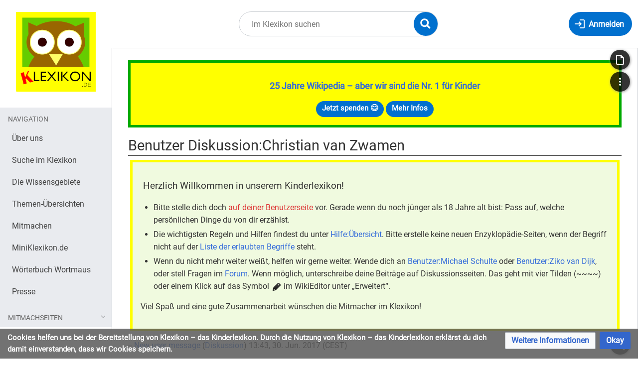

--- FILE ---
content_type: text/html; charset=UTF-8
request_url: https://klexikon.zum.de/wiki/Benutzer_Diskussion:Christian_van_Zwamen
body_size: 8438
content:
<!DOCTYPE html>
<html class="client-nojs" lang="de" dir="ltr">
<head>
<meta charset="UTF-8"/>
<title>Benutzer Diskussion:Christian van Zwamen – Klexikon – das Kinderlexikon</title>
<script>document.documentElement.className="client-js";RLCONF={"wgBreakFrames":false,"wgSeparatorTransformTable":[",\t.",".\t,"],"wgDigitTransformTable":["",""],"wgDefaultDateFormat":"dmy","wgMonthNames":["","Januar","Februar","März","April","Mai","Juni","Juli","August","September","Oktober","November","Dezember"],"wgRequestId":"f594a4643f72034f4221efbb","wgCSPNonce":false,"wgCanonicalNamespace":"User_talk","wgCanonicalSpecialPageName":false,"wgNamespaceNumber":3,"wgPageName":"Benutzer_Diskussion:Christian_van_Zwamen","wgTitle":"Christian van Zwamen","wgCurRevisionId":54359,"wgRevisionId":54359,"wgArticleId":8962,"wgIsArticle":true,"wgIsRedirect":false,"wgAction":"view","wgUserName":null,"wgUserGroups":["*"],"wgCategories":[],"wgPageContentLanguage":"de","wgPageContentModel":"wikitext","wgRelevantPageName":"Benutzer_Diskussion:Christian_van_Zwamen","wgRelevantArticleId":8962,"wgIsProbablyEditable":false,"wgRelevantPageIsProbablyEditable":false,"wgRestrictionEdit":[],"wgRestrictionMove":[],"wgRelevantUserName":"Christian van Zwamen","wgVisualEditor":{"pageLanguageCode":"de","pageLanguageDir":"ltr","pageVariantFallbacks":"de"},"wgMediaViewerOnClick":true,"wgMediaViewerEnabledByDefault":true,"wgEditSubmitButtonLabelPublish":false};
RLSTATE={"site.styles":"ready","user.styles":"ready","user":"ready","user.options":"loading","skins.timis.styles":"ready","ext.faiRoboto.styles":"ready","ext.faiFontAwesome.styles":"ready","ext.faiBrainyIcons.styles":"ready","ext.visualEditor.desktopArticleTarget.noscript":"ready","ext.embedVideo.styles":"ready","ext.CookieWarning.styles":"ready","oojs-ui-core.styles":"ready","oojs-ui.styles.indicators":"ready","mediawiki.widgets.styles":"ready","oojs-ui-core.icons":"ready"};RLPAGEMODULES=["site","mediawiki.page.ready","skins.timis.scripts","ext.visualEditor.desktopArticleTarget.init","ext.visualEditor.targetLoader","ext.closeButton","mmv.head","mmv.bootstrap.autostart","ext.embedVideo.overlay","ext.CookieWarning"];</script>
<script>(RLQ=window.RLQ||[]).push(function(){mw.loader.implement("user.options@12s5i",function($,jQuery,require,module){mw.user.tokens.set({"patrolToken":"+\\","watchToken":"+\\","csrfToken":"+\\"});});});</script>
<link rel="stylesheet" href="/load.php?lang=de&amp;modules=ext.CookieWarning.styles%7Cext.embedVideo.styles%7Cext.faiBrainyIcons.styles%7Cext.faiFontAwesome.styles%7Cext.faiRoboto.styles%7Cext.visualEditor.desktopArticleTarget.noscript%7Cmediawiki.widgets.styles%7Coojs-ui-core.icons%2Cstyles%7Coojs-ui.styles.indicators%7Cskins.timis.styles&amp;only=styles&amp;skin=timis"/>
<script async="" src="/load.php?lang=de&amp;modules=startup&amp;only=scripts&amp;raw=1&amp;skin=timis"></script>
<meta name="generator" content="MediaWiki 1.39.17"/>
<meta name="format-detection" content="telephone=no"/>
<meta name="viewport" content="width=device-width, initial-scale=1.0, user-scalable=yes, minimum-scale=0.25, maximum-scale=5.0"/>
<link rel="icon" href="/skins/Timis/resources/instance/images/favicon.ico"/>
<link rel="search" type="application/opensearchdescription+xml" href="/opensearch_desc.php" title="Klexikon – das Kinderlexikon (de)"/>
<link rel="EditURI" type="application/rsd+xml" href="https://klexikon.zum.de/api.php?action=rsd"/>
<link rel="alternate" type="application/atom+xml" title="Atom-Feed für „Klexikon – das Kinderlexikon“" href="/index.php?title=Spezial:Letzte_%C3%84nderungen&amp;feed=atom"/>
	<meta property="og:type" content="article"/>

	<meta property="og:site_name" content="Klexikon – das Kinderlexikon"/>

	<meta property="og:title" content="Christian van Zwamen"/>

	<meta property="og:url" content="https://klexikon.zum.de/wiki/Benutzer_Diskussion:Christian_van_Zwamen"/>

</head>
<body class="mediawiki ltr sitedir-ltr mw-hide-empty-elt ns-3 ns-talk page-Benutzer_Diskussion_Christian_van_Zwamen rootpage-Benutzer_Diskussion_Christian_van_Zwamen skin-timis action-view skin--responsive not-logged-in"> <!-- Not logged in Users -->

			
			<!-- Login Button -->
			
		<div id="mw-wrapper"><div id="mw-header-container" class="ts-container"><div id="mw-header" class="ts-inner"><div id="user-tools"><div id="login-button" class="noprint"><a id="p-login" class="mw-wiki-title" href="/index.php?title=Spezial:Anmelden&amp;returnto=Benutzer+Diskussion%3AChristian+van+Zwamen" title="Anmelden"><span class="login-button-text">Anmelden</span></a></div></div><div id="p-logo-container" class="mw-portlet" role="banner"><a id="p-banner" class="mw-wiki-title" href="/wiki/Klexikon:Willkommen_im_Klexikon" name="Home"><img id="p-logo" class="mw-portlet" src="/skins/Timis/resources/instance/images/logo.png" alt="Logo"/></a></div><div class="mw-portlet" id="p-search"><h3 lang="de" dir="ltr"><label for="searchInput">Suche</label></h3><form action="/index.php" id="searchform"><div id="simpleSearch"><div id="searchInput-container"><input type="search" name="search" placeholder="Im Klexikon suchen" aria-label="Im Klexikon suchen" autocapitalize="sentences" title="Klexikon – das Kinderlexikon durchsuchen [f]" accesskey="f" id="searchInput"/></div><input type="hidden" value="Spezial:Suche" name="title"/><input class="searchButton mw-fallbackSearchButton" type="submit" name="fulltext" title="Suche nach Seiten, die diesen Text enthalten" id="mw-searchButton" value="Suchen"/><input class="searchButton" type="submit" name="go" title="Gehe direkt zu der Seite mit genau diesem Namen, falls sie vorhanden ist." id="searchButton" value="Seite"/><div id="search-expand-toggle"></div></div><div id="search-collapse-toggle"></div></form></div></div><div class="visualClear"></div></div><div id="menus-cover"></div><div id="mw-content-container" class="ts-container"><div id="mw-content-block" class="ts-inner"><div id="mw-content-wrapper"><div id="mw-content"><div id="content" class="mw-body" role="main"><div id="siteNotice"><div id="localNotice"><div class="sitenotice" lang="de" dir="ltr"><div style="border: 5px solid #00aa00; padding: 1rem; background-color:#FFFF00;">
<p><big><b><a href="/wiki/Klexikon:%C3%9Cber_uns" title="Klexikon:Über uns">25 Jahre Wikipedia – aber wir sind die Nr. 1 für Kinder</a></b></big>
</p>
<center><div>
<div class="mw-ui-button"><a target="_blank" rel="nofollow noreferrer noopener" class="external text" href="https://www.betterplace.org/de/projects/88394">Jetzt spenden 😊</a></div>
<div class="mw-ui-button"><a href="/wiki/Klexikon:%C3%9Cber_uns" title="Klexikon:Über uns">Mehr Infos</a></div>
</div></center>
</div></div></div></div><div class="mw-indicators">
</div>
<h1 id="firstHeading" class="firstHeading mw-first-heading"><span class="mw-page-title-namespace">Benutzer Diskussion</span><span class="mw-page-title-separator">:</span><span class="mw-page-title-main">Christian van Zwamen</span></h1><div id="bodyContentOuter"><div id="siteSub">Aus Klexikon – das Kinderlexikon</div><div class="visualClear"></div><div class="mw-body-content" id="bodyContent"><div id="contentSub"></div><div id="mw-content-text" class="mw-body-content mw-content-ltr" lang="de" dir="ltr"><div class="mw-parser-output"><div style="margin:0; margin-right:4px; margin-left:4px; border:5px solid #FFFF00; padding: 1em 1em 1em 1em; background-color:#f0fadf; align:left;">
<p><big>&#160;Herzlich Willkommen in unserem Kinderlexikon! </big>
</p>
<ul><li>Bitte stelle dich doch <a href="/index.php?title=Benutzer:Christian_van_Zwamen&amp;action=edit&amp;redlink=1" class="new" title="Benutzer:Christian van Zwamen (Seite nicht vorhanden)">auf deiner Benutzerseite</a> vor. Gerade wenn du noch jünger als 18 Jahre alt bist: Pass auf, welche persönlichen Dinge du von dir erzählst.</li>
<li>Die wichtigsten Regeln und Hilfen findest du unter <a href="/wiki/Hilfe:%C3%9Cbersicht" title="Hilfe:Übersicht">Hilfe:Übersicht</a>. Bitte erstelle keine neuen Enzyklopädie-Seiten, wenn der Begriff nicht auf der <a href="/wiki/Hilfe:Artikelwunschliste" class="mw-redirect" title="Hilfe:Artikelwunschliste">Liste der erlaubten Begriffe</a> steht.</li>
<li>Wenn du nicht mehr weiter weißt, helfen wir gerne weiter. Wende dich an <a href="/wiki/Benutzer:Michael_Schulte" title="Benutzer:Michael Schulte">Benutzer:Michael Schulte</a> oder <a href="/wiki/Benutzer:Ziko_van_Dijk" title="Benutzer:Ziko van Dijk">Benutzer:Ziko van Dijk</a>, oder stell Fragen im <a href="/wiki/Hilfe:Forum" class="mw-redirect" title="Hilfe:Forum">Forum</a>. Wenn möglich, unterschreibe deine Beiträge auf Diskussionsseiten. Das geht mit vier Tilden (~~~~) oder einem Klick auf das Symbol <a href="/wiki/Datei:Button_-_Unterschrift.png" class="image" title="Signatur und Zeitstempel"><img alt="Signatur und Zeitstempel" src="/images/6/67/Button_-_Unterschrift.png" decoding="async" width="21" height="22" data-file-width="21" data-file-height="22" /></a> im WikiEditor unter „Erweitert“.</li></ul>
<p>Viel Spaß und eine gute Zusammenarbeit wünschen die Mitmacher im Klexikon!
</p>
</div>
<p>-- <a href="/wiki/Benutzer:New_user_message" title="Benutzer:New user message">New user message</a> (<a href="/wiki/Benutzer_Diskussion:New_user_message" class="mw-redirect" title="Benutzer Diskussion:New user message">Diskussion</a>) 13:43, 30. Jun. 2017 (CEST)
</p><p>Wer hilft mit bei <a href="/wiki/Entwurf:Wei%C3%9Fe_Frau" class="mw-redirect" title="Entwurf:Weiße Frau">Entwurf:Weiße Frau</a>?&#160;:-) <a href="/wiki/Benutzer:Ziko_van_Dijk" title="Benutzer:Ziko van Dijk">Ziko van Dijk</a> (<a href="/wiki/Benutzer_Diskussion:Ziko_van_Dijk" title="Benutzer Diskussion:Ziko van Dijk">Diskussion</a>) 17:03, 30. Jun. 2017 (CEST)
</p>
<!-- 
NewPP limit report
Cached time: 20260119174925
Cache expiry: 86400
Reduced expiry: false
Complications: []
CPU time usage: 0.027 seconds
Real time usage: 0.028 seconds
Preprocessor visited node count: 10/1000000
Post‐expand include size: 1179/2097152 bytes
Template argument size: 0/2097152 bytes
Highest expansion depth: 3/100
Expensive parser function count: 0/100
Unstrip recursion depth: 0/20
Unstrip post‐expand size: 4/5000000 bytes
-->
<!--
Transclusion expansion time report (%,ms,calls,template)
100.00%    1.281      1 Vorlage:Welcome
100.00%    1.281      1 -total
-->

<!-- Saved in parser cache with key klexikon:pcache:idhash:8962-0!canonical and timestamp 20260119174925 and revision id 54359.
 -->
</div></div><div class="printfooter">
Abgerufen von „<a dir="ltr" href="https://klexikon.zum.de/index.php?title=Benutzer_Diskussion:Christian_van_Zwamen&amp;oldid=54359">https://klexikon.zum.de/index.php?title=Benutzer_Diskussion:Christian_van_Zwamen&amp;oldid=54359</a>“</div>
<div class="visualClear"></div></div></div></div></div><div id="content-bottom-stuff"><div id="catlinks" class="catlinks catlinks-allhidden" data-mw="interface"></div><div id='mw-data-after-content'>
	<div class="mw-cookiewarning-container"><div class="mw-cookiewarning-text"><span>Cookies helfen uns bei der Bereitstellung von Klexikon – das Kinderlexikon. Durch die Nutzung von Klexikon – das Kinderlexikon erklärst du dich damit einverstanden, dass wir Cookies speichern.</span></div><form method="POST"><div class='oo-ui-layout oo-ui-horizontalLayout'><span class='oo-ui-widget oo-ui-widget-enabled oo-ui-buttonElement oo-ui-buttonElement-framed oo-ui-labelElement oo-ui-flaggedElement-progressive oo-ui-buttonWidget'><a role='button' tabindex='0' href='./Klexikon%3ADatenschutz' rel='nofollow' class='oo-ui-buttonElement-button'><span class='oo-ui-iconElement-icon oo-ui-iconElement-noIcon oo-ui-image-progressive'></span><span class='oo-ui-labelElement-label'>Weitere Informationen</span><span class='oo-ui-indicatorElement-indicator oo-ui-indicatorElement-noIndicator oo-ui-image-progressive'></span></a></span><span class='oo-ui-widget oo-ui-widget-enabled oo-ui-inputWidget oo-ui-buttonElement oo-ui-buttonElement-framed oo-ui-labelElement oo-ui-flaggedElement-primary oo-ui-flaggedElement-progressive oo-ui-buttonInputWidget'><button type='submit' tabindex='0' name='disablecookiewarning' value='OK' class='oo-ui-inputWidget-input oo-ui-buttonElement-button'><span class='oo-ui-iconElement-icon oo-ui-iconElement-noIcon oo-ui-image-invert'></span><span class='oo-ui-labelElement-label'>Okay</span><span class='oo-ui-indicatorElement-indicator oo-ui-indicatorElement-noIndicator oo-ui-image-invert'></span></button></span></div></form></div>
</div>
</div></div><div id="mw-sidebar-block"><div id="mw-site-navigation"><div id="site-navigation" class="sidebar-chunk"><h2><span>Navigation</span></h2><div class="sidebar-inner"><div role="navigation" class="mw-portlet" id="p-navigation" aria-labelledby="p-navigation-label"><h3 id="p-navigation-label" lang="de" dir="ltr">Navigation</h3><div class="mw-portlet-body"><ul lang="de" dir="ltr"><li id="n-Über-uns" class="mw-list-item"><a href="/wiki/Klexikon:%C3%9Cber_uns"><span>Über uns</span></a></li><li id="n-Suche-im-Klexikon" class="mw-list-item"><a href="/wiki/Spezial:Suche"><span>Suche im Klexikon</span></a></li><li id="n-Die-Wissensgebiete" class="mw-list-item"><a href="/wiki/Kategorie:Wissensgebiete"><span>Die Wissensgebiete</span></a></li><li id="n-Themen-Übersichten" class="mw-list-item"><a href="/wiki/Kategorie:%C3%9Cbersichtsseite"><span>Themen-Übersichten</span></a></li><li id="n-Mitmachen" class="mw-list-item"><a href="/wiki/Hilfe:Mitmachen"><span>Mitmachen</span></a></li><li id="n-MiniKlexikon.de" class="mw-list-item"><a href="https://miniklexikon.zum.de" rel="nofollow" target="_blank"><span>MiniKlexikon.de</span></a></li><li id="n-Wörterbuch-Wortmaus" class="mw-list-item"><a href="https://wortmaus.zum.de" rel="nofollow" target="_blank"><span>Wörterbuch Wortmaus</span></a></li><li id="n-Presse" class="mw-list-item"><a href="/wiki/Klexikon:%C3%9Cber_uns#Was_sagen_Medien_und_andere_über_das_Klexikon?"><span>Presse</span></a></li></ul></div></div><div role="navigation" class="mw-portlet" id="p-Mitmachseiten" aria-labelledby="p-Mitmachseiten-label"><h3 id="p-Mitmachseiten-label" lang="de" dir="ltr">Mitmachseiten</h3><div class="mw-portlet-body"><ul lang="de" dir="ltr"><li id="n-Ehrenamtliche-gesucht!" class="mw-list-item"><a href="/wiki/Hilfe:Mitmachen"><span>Ehrenamtliche gesucht!</span></a></li><li id="n-Artikelwünsche" class="mw-list-item"><a href="/wiki/Hilfe:Artikelw%C3%BCnsche"><span>Artikelwünsche</span></a></li><li id="n-Artikelentwürfe" class="mw-list-item"><a href="/wiki/Kategorie:Artikelentw%C3%BCrfe"><span>Artikelentwürfe</span></a></li><li id="n-recentchanges" class="mw-list-item"><a href="/wiki/Spezial:Letzte_%C3%84nderungen" title="Liste der letzten Änderungen in diesem Wiki [r]" accesskey="r"><span>Letzte Änderungen</span></a></li><li id="n-Alle-Artikel" class="mw-list-item"><a href="/wiki/Kategorie:Klexikon-Artikel"><span>Alle Artikel</span></a></li><li id="n-Zufalls-Artikel" class="mw-list-item"><a href="/wiki/Spezial:Zuf%C3%A4llige_Seite"><span>Zufalls-Artikel</span></a></li><li id="n-Dokumentation" class="mw-list-item"><a href="/wiki/Klexikon:Dokumentation"><span>Dokumentation</span></a></li><li id="n-Hilfeseiten" class="mw-list-item"><a href="/wiki/Hilfe:%C3%9Cbersicht"><span>Hilfeseiten</span></a></li><li id="n-Forum" class="mw-list-item"><a href="/wiki/Hilfe_Diskussion:Forum"><span>Forum</span></a></li></ul></div></div></div></div></div><div id="mw-custom-sidebar"></div></div><div id="mw-related-navigation"><div id="highlighted-tools" class="sidebar-chunk"><h2><span>⧼timis-pagehighlighted⧽</span></h2><div class="sidebar-inner"><div role="navigation" class="mw-portlet" id="p-highlighted" aria-labelledby="p-highlighted-label"><h3 id="p-highlighted-label" lang="de" dir="ltr">timis-pagehighlighted</h3><div class="mw-portlet-body"><ul lang="de" dir="ltr"><li id="ca-view" class="selected mw-list-item"><a href="/wiki/Benutzer_Diskussion:Christian_van_Zwamen"><span>Lesen</span></a></li></ul></div></div></div></div><div id="namespaces" class="sidebar-chunk"><h2><span>⧼timis-pagenamespaces⧽</span></h2><div class="sidebar-inner"><div role="navigation" class="mw-portlet" id="p-namespaces" aria-labelledby="p-namespaces-label"><h3 id="p-namespaces-label" lang="de" dir="ltr">Namensräume</h3><div class="mw-portlet-body"><ul lang="de" dir="ltr"><li id="ca-nstab-user" class="new mw-list-item"><a href="/index.php?title=Benutzer:Christian_van_Zwamen&amp;action=edit&amp;redlink=1" title="Benutzerseite anzeigen (Seite nicht vorhanden) [c]" accesskey="c"><span>Benutzerseite</span></a></li><li id="ca-talk" class="selected mw-list-item"><a href="/wiki/Benutzer_Diskussion:Christian_van_Zwamen" rel="discussion" title="Diskussion zum Seiteninhalt [t]" accesskey="t"><span>Diskussion</span></a></li></ul></div></div></div></div><div id="translate-tools" class="sidebar-chunk"><h2><span>⧼timis-pagetranslate⧽</span></h2><div class="sidebar-inner"><div role="navigation" class="mw-portlet emptyPortlet" id="p-translate" aria-labelledby="p-translate-label"><h3 id="p-translate-label" lang="de" dir="ltr">timis-pagetranslate</h3><div class="mw-portlet-body"><ul lang="de" dir="ltr"></ul></div></div></div></div><div id="page-tools" class="sidebar-chunk"><h2><span>Seitenwerkzeuge</span></h2><div class="sidebar-inner"><div role="navigation" class="mw-portlet" id="p-cactions" title="Weitere Optionen" aria-labelledby="p-cactions-label"><h3 id="p-cactions-label" lang="de" dir="ltr">Seitenwerkzeuge</h3><div class="mw-portlet-body"><ul lang="de" dir="ltr"><li id="ca-viewsource" class="mw-list-item"><a href="/index.php?title=Benutzer_Diskussion:Christian_van_Zwamen&amp;action=edit" title="Diese Seite ist geschützt. Ihr Quelltext kann dennoch angesehen und kopiert werden. [e]" accesskey="e"><span>Quelltext anzeigen</span></a></li><li id="ca-history" class="mw-list-item"><a href="/index.php?title=Benutzer_Diskussion:Christian_van_Zwamen&amp;action=history" title="Frühere Versionen dieser Seite listen [h]" accesskey="h"><span>Versionsgeschichte</span></a></li></ul></div></div><div role="navigation" class="mw-portlet emptyPortlet" id="p-userpagetools" aria-labelledby="p-userpagetools-label"><h3 id="p-userpagetools-label" lang="de" dir="ltr">Benutzerseitenwerkzeuge</h3><div class="mw-portlet-body"><ul lang="de" dir="ltr"></ul></div></div></div></div><div id="more-tools" class="sidebar-chunk"><h2><span>Seitenwerkzeuge</span></h2><div class="sidebar-inner"><div role="navigation" class="mw-portlet emptyPortlet" id="p-tb" aria-labelledby="p-tb-label"><h3 id="p-tb-label" lang="de" dir="ltr">Wikiwerkzeuge</h3><div class="mw-portlet-body"><ul lang="de" dir="ltr"></ul></div></div><div role="navigation" class="mw-portlet" id="p-pagemisc" aria-labelledby="p-pagemisc-label"><h3 id="p-pagemisc-label" lang="de" dir="ltr">Mehr</h3><div class="mw-portlet-body"><ul lang="de" dir="ltr"><li id="t-whatlinkshere" class="mw-list-item"><a href="/wiki/Spezial:Linkliste/Benutzer_Diskussion:Christian_van_Zwamen" title="Liste aller Seiten, die hierher verlinken [j]" accesskey="j"><span>Links auf diese Seite</span></a></li><li id="t-recentchangeslinked" class="mw-list-item"><a href="/wiki/Spezial:%C3%84nderungen_an_verlinkten_Seiten/Benutzer_Diskussion:Christian_van_Zwamen" rel="nofollow" title="Letzte Änderungen an Seiten, die von hier verlinkt sind [k]" accesskey="k"><span>Änderungen an verlinkten Seiten</span></a></li><li id="t-log" class="mw-list-item"><a href="/wiki/Spezial:Logbuch/Christian_van_Zwamen"><span>Logbücher</span></a></li><li id="t-userrights" class="mw-list-item"><a href="/wiki/Spezial:Benutzerrechte/Christian_van_Zwamen"><span>Benutzergruppen ansehen</span></a></li><li id="t-upload" class="mw-list-item"><a href="/wiki/Spezial:Hochladeassistent" title="Dateien hochladen [u]" accesskey="u"><span>Datei hochladen</span></a></li><li id="t-specialpages" class="mw-list-item"><a href="/wiki/Spezial:Spezialseiten" title="Liste aller Spezialseiten [q]" accesskey="q"><span>Spezialseiten</span></a></li><li id="t-print" class="mw-list-item"><a href="javascript:print();" rel="alternate" title="Druckansicht dieser Seite [p]" accesskey="p"><span>Druckversion</span></a></li><li id="t-permalink" class="mw-list-item"><a href="/index.php?title=Benutzer_Diskussion:Christian_van_Zwamen&amp;oldid=54359" title="Dauerhafter Link zu dieser Seitenversion"><span>Permanenter Link</span></a></li><li id="t-info" class="mw-list-item"><a href="/index.php?title=Benutzer_Diskussion:Christian_van_Zwamen&amp;action=info" title="Weitere Informationen über diese Seite"><span>Seiten­­informationen</span></a></li><li id="t-pagelog" class="mw-list-item"><a href="/index.php?title=Spezial:Logbuch&amp;page=Benutzer+Diskussion%3AChristian+van+Zwamen"><span>Seitenlogbücher</span></a></li></ul></div></div></div></div></div><div class="visualClear"></div></div></div><div id="custom-footer" class="ts-inner"><div id="footer-banner" class="banner">
    <div id="footer-icons-custom" style="margin: 1rem; display: flex; align-items: center; justify-content: center; flex-wrap: wrap;">
        <small>Förderungen:</small>
        <div style="flex-basis: 100%; height: 0"></div> <!-- New line in flex parent -->
        <div id="bzkj" style="max-width: 180px; margin: .5rem 1rem;  padding: 1rem; "><a href="https://www.bzkj.de/bzkj/service/alle-meldungen/kindgerechte-digitale-angebote-entwickeln-bzkj-bewilligt-foerderantraege-fuer-sieben-projekte-242356" target="_blank"><img src="/skins/Timis/resources/instance/images/bzkj.png" alt="Bundeszentrale für Kinder- und Jugendmedienschutz" /></a></div>
        <div id="bkm" style="max-width: 260px; margin: .5rem  1rem; padding: 1rem; "><a href="https://kulturstaatsminister.de/film-und-medien/film-und-medienkompetenz" target="_blank"><img src="/skins/Timis/resources/instance/images/bkm.png" alt="Beauftragter der Bundesregierung für Kultur und Medien" /></a></div>
        <div id="wikimedia" style="max-width: 300px; margin: .5rem  1rem; padding: 1rem; "><a href="https://blog.wikimedia.de/2024/11/21/happy-birthday-klexikon-die-wikipedia-fuer-kinder-wird-10/" target="_blank"><img src="/skins/Timis/resources/instance/images/wikimedia.png" alt="Wikimedia Deutschland" /></a></div>
        <div id="mabb" style="max-width: 180px; margin: .5rem  1rem; padding: 1rem; "><a href="https://www.mabb.de/foerderung/medienkompetenz/unsere-angebote-veranstaltungen/details/online-recherche-in-der-grundschule/online-recherche-in-der-grundschule" target="_blank"><img src="/skins/Timis/resources/instance/images/mabb.png" alt="Medienanstalt Berlin-Brandenburg" /></a></div>
        
        <div style="flex-basis: 100%; height: .5rem; margin-bottom: 5rem; border-bottom: 1px solid #ddd; "></div> <!-- New line in flex parent -->
        
        <small>Auszeichnungen:</small>
        <div style="flex-basis: 100%; height: 0"></div> <!-- New line in flex parent -->
        <div id="land-der-ideen" style="max-width: 180px; margin: .5rem 1rem;  padding: 1rem; "><a href="https://land-der-ideen.de/projekt/klexikon-de-online-lexikon-fuer-kinder-3827" target="_blank"><img src="/skins/Timis/resources/instance/images/land-der-ideen.png" alt="Logo Deutschland - Land der Ideen" /></a></div>
        <div id="oer-award" style="max-width: 180px; margin: .5rem  1rem; padding: 1rem; "><a href="https://open-educational-resources.de/veranstaltungen/award17" target="_blank"><img src="/skins/Timis/resources/instance/images/oer-award-2017.png" alt="OER Award 2017" /></a></div>
        <div id="paedagogischer-medienpreis" style="max-width: 160px; margin: .5rem  1rem; padding: 1rem; "><a href="https://www.studioimnetz.de/projekte/paedagogischer-medienpreis" target="_blank"><img src="/skins/Timis/resources/instance/images/paedagogischer-medienpreis.png" alt="Pädagogischer Medienreis" /></a></div>
        <div id="seitenstark-logo" style="max-width: 180px; margin: .5rem  1rem; padding: 1rem; "><a href="http://seitenstark.de" target="_blank"><img src="/skins/Timis/resources/instance/images/seitenstark-guetesiegel.png" alt="Seitenstark Gütesiegel" /></a></div>
        
        <div style="flex-basis: 100%; height: .5rem; margin-bottom: 5rem; border-bottom: 1px solid #ddd; "></div> <!-- New line in flex parent -->
        
        <div id="oer-logo" style="max-width: 180px; margin: .5rem  1rem; padding: 1rem; "><img src="/skins/Timis/resources/instance/images/oer.svg" alt="Logo OER" /></div>
		<div id="cc-logo" style="max-width: 170px; margin: .5rem  1rem; padding: 2rem 1rem 1rem; "><a rel="license" href="https://creativecommons.org/licenses/by-sa/4.0/deed.de" target="_blank"><img src="/skins/Timis/resources/instance/images/cc-by-sa.svg" alt="Logo Lizenz CC BY-SA" /></a></div>
        <div id="zum-logo" style="max-width: 250px; margin: .5rem  1rem; padding: 1rem; "><a href="http://zum.de" target="_blank"><img src="/skins/Timis/resources/instance/images/zum-projekt-logo.svg" alt="Logo ZUM Projekt" /></a></div>
    </div>
</div>
<!--<div style="margin-top:2rem;">
    <iframe id="footer-banner-frame" style="width: 100%; height: 170px; border: 0;" src="https://static.klexikon.de/banner/banner-wrapper.html"></iframe>
</div> -->
</div><div class="visualClear"></div></div><div id="mw-footer" class="mw-footer ts-inner" role="contentinfo" lang="de" dir="ltr"><div id="footer-list"><ul id="footer-info"><li id="footer-info-lastmod"> Diese Seite wurde zuletzt am 30. Juni 2017 um 15:03 Uhr bearbeitet.</li></ul><ul id="footer-places"><li id="footer-places-privacy"><a href="/wiki/Klexikon:Datenschutz">Datenschutz</a></li><li id="footer-places-about"><a href="/wiki/Hilfe:%C3%9Cber_uns">Über Klexikon – das Kinderlexikon</a></li><li id="footer-places-disclaimer"><a href="/wiki/Hilfe:Impressum">Impressum</a></li></ul></div><div class="visualClear"></div></div></div><script>(RLQ=window.RLQ||[]).push(function(){mw.config.set({"wgPageParseReport":{"limitreport":{"cputime":"0.027","walltime":"0.028","ppvisitednodes":{"value":10,"limit":1000000},"postexpandincludesize":{"value":1179,"limit":2097152},"templateargumentsize":{"value":0,"limit":2097152},"expansiondepth":{"value":3,"limit":100},"expensivefunctioncount":{"value":0,"limit":100},"unstrip-depth":{"value":0,"limit":20},"unstrip-size":{"value":4,"limit":5000000},"timingprofile":["100.00%    1.281      1 Vorlage:Welcome","100.00%    1.281      1 -total"]},"cachereport":{"timestamp":"20260119174925","ttl":86400,"transientcontent":false}}});mw.config.set({"wgBackendResponseTime":282});});</script>
</body>
</html>